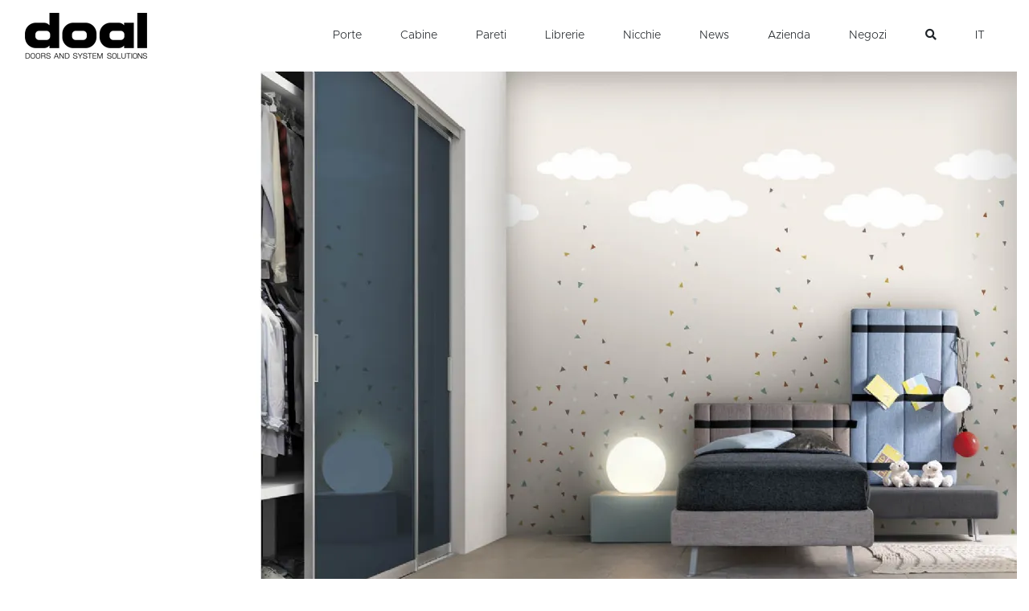

--- FILE ---
content_type: text/html; Charset=UTF-8
request_url: https://www.doal.it/anta-zeus-a-terra
body_size: 15172
content:
<!doctype html>
<html prefix="og: http://ogp.me/ns#" lang="it">
  <head>
    <meta charset="utf-8">
    <title>Anta Zeus a Terra</title>
    <script type="application/ld+json">
{
 "@context": "http://schema.org",
 "@type": "BreadcrumbList",
 "itemListElement":
 [
  {
   "@type": "ListItem",
   "position": 1,
   "item":
   {
    "@id": "https://www.doal.it/cabine-armadio",
    "name": "Cabine Armadio"
    }
  },
  {
   "@type": "ListItem",
  "position": 2,
  "item":
   {
     "@id": "https://www.doal.it/cabine-armadio/ante-scorrevoli",
     "name": "Ante Scorrevoli"
   }
  },
  {
   "@type": "ListItem",
  "position": 3,
  "item":
   {
     "@id": "https://www.doal.it/anta-zeus-a-terra",
     "name": "Zeus a Terra"
   }
  }
 ]
}
</script>
    <meta name="description" content="Zeus scorrevole a terra scarica il peso su una guida inferiore a pavimento e presenta un profilo squadrato e moderno.">
    <meta name="robots" content="index, follow">
    <meta name="viewport" content="width=device-width, initial-scale=1, shrink-to-fit=no">
    <link rel="canonical" href="https://www.doal.it/anta-zeus-a-terra">
    <meta property="og:title" content="Anta Zeus a Terra">
    <meta property="og:type" content="website">
    <meta property="og:url" content="https://www.doal.it/anta-zeus-a-terra">
    <meta property="og:image" content="https://www.doal.it/img/878/anta-zeus-a-terra_oit_1345.webp">
    <meta property="og:description" content="Zeus scorrevole a terra scarica il peso su una guida inferiore a pavimento e presenta un profilo squadrato e moderno.">
    <link rel="stylesheet" href="/@/js-css/css/bootstrap.min.css">
    <link rel="stylesheet" href="/@/js-css/css/all.min.css">
    <link rel="stylesheet" href="/@/js-css/css/swiper.min.css">
    <link rel="stylesheet" href="/@/js-css/css/lightbox.css">
    <link rel="stylesheet" href="/@/js-css/css/jarallax.css">
    <link rel="stylesheet" href="/878/css/style_m.css">
    <link rel="stylesheet" href="/878/css/style.css">
    <link rel="preload" href="/@/js-css/css/bootstrap.min.css" as="style">
    <link rel="preload" href="/@/js-css/css/all.min.css" as="style">
    <link rel="preload" href="/@/js-css/css/swiper.min.css" as="style">
    <link rel="preload" href="/@/js-css/css/lightbox.css" as="style">
    <link rel="preload" href="/@/js-css/css/jarallax.css" as="style">
    <link rel="preload" href="/878/css/style_m.css" as="style">
    <link rel="preload" href="/878/css/style.css" as="style">
    <style>.elemento-tag800 a{opacity: .4;}.elemento-tag800 .tag_attivo {opacity: 1!important; text-decoration: underline;}</style>

    <style>
      .selector-for-some-widget{box-sizing: content-box}
    </style>

    <!-- INIZIO FAVICON E APPICON -->
    <link rel="apple-touch-icon" sizes="57x57" href="/878/imgs/favicon/apple-icon-57x57.png">
    <link rel="apple-touch-icon" sizes="60x60" href="/878/imgs/favicon/apple-icon-60x60.png">
    <link rel="apple-touch-icon" sizes="72x72" href="/878/imgs/favicon/apple-icon-72x72.png">
    <link rel="apple-touch-icon" sizes="76x76" href="/878/imgs/favicon/apple-icon-76x76.png">
    <link rel="apple-touch-icon" sizes="114x114" href="/878/imgs/favicon/apple-icon-114x114.png">
    <link rel="apple-touch-icon" sizes="120x120" href="/878/imgs/favicon/apple-icon-120x120.png">
    <link rel="apple-touch-icon" sizes="144x144" href="/878/imgs/favicon/apple-icon-144x144.png">
    <link rel="apple-touch-icon" sizes="152x152" href="/878/imgs/favicon/apple-icon-152x152.png">
    <link rel="apple-touch-icon" sizes="180x180" href="/878/imgs/favicon/apple-icon-180x180.png">
    <link rel="icon" type="image/png" sizes="192x192"  href="/878/imgs/favicon/android-icon-192x192.png">
    <link rel="icon" type="image/png" sizes="32x32" href="/878/imgs/favicon/favicon-32x32.png">
    <link rel="icon" type="image/png" sizes="96x96" href="/878/imgs/favicon/favicon-96x96.png">
    <link rel="icon" type="image/png" sizes="16x16" href="/878/imgs/favicon/favicon-16x16.png">
    <link rel="manifest" href="/878/imgs/favicon/manifest.json">
    <meta name="msapplication-TileColor" content="#ffffff">
    <meta name="msapplication-TileImage" content="/878/imgs/favicon/ms-icon-144x144.png">
    <meta name="theme-color" content="#ffffff">
    <!-- FINE FAVICON E APPICON -->

    <!-- facebook -->
    <meta name="facebook-domain-verification" content="gfeg7ndeymhroq30pc0v0gcn2fqc86">

  <script src="/@/essentials/gtm-library.js"></script>
<script src="/@/essentials/essential.js"></script>
<script src="/@/essentials/facebookv1.js"></script>

<!-- script head -->
<script>
function okEssentialGTM() {
  const gAdsContainer = '##_gtm_container##',
        gAdsInitUrl = '##_gtm_init_config_url##',
        gAdsEveryPageContainer = '',
        gAdsTksPageContainer = '';

  if (gAdsContainer && gAdsInitUrl) {
//    gtmInit(gAdsInitUrl, gAdsContainer);
    gtmEveryPageContainer && gtmEveryPage(gAdsEveryPageContainer);
    gtmTksPageContainer && gtmThankTouPage(gAdsTksPageContainer);
  }
}

function okEssentialFb() {
  const fbPixelCode = '',
        fbPixelUrl = '';

  if (fbPixelCode && fbPixelUrl) {
    pixel(fbPixelCode, fbPixelUrl);
  }

}

function allowADV() {}

function allowConfort() {}

function allowAnal() {
  okEssentialGTM();
  okEssentialFb();
}

window.addEventListener('DOMContentLoaded', function () {
  const cookiePrelude = getCookie("CookieConsent"),
    ifAdv = cookiePrelude ? cookiePrelude.includes("adv") : true,
    ifConfort = cookiePrelude ? cookiePrelude.includes("confort") : true,
    ifAnal = cookiePrelude ? cookiePrelude.includes("performance") : true;

  !ifAdv && allowADV();
  !ifConfort && allowConfort();
  !ifAnal && allowAnal();

  // overlay on contact form submit
  holdOnOnSubmit();
})
</script>
<!-- fine script head -->
</head>
  <body id="back-top">

    <script src="/@/js-css/js/jquery-3-4-1.js"></script> 

 

    <div class="contutto">

      <div class="container-fluid hs-nav bg-black">
        <nav class="navbar navbar-expand-lg navbar-dark c-1400 py-3">
          <a class="navbar-brand p-0" href="/"><img class="img-fluid d-block mx-auto" src="/878/imgs/logo.png" width="152" height="57" alt="Doal S.r.l"></a>
          <button class="navbar-toggler" type="button" data-toggle="collapse" data-target="#navbarNavDropdown" aria-controls="navbarNavDropdown" aria-expanded="false" aria-label="Toggle navigation">
            <span class="navbar-toggler-icon"></span>
          </button>
          <div class="collapse navbar-collapse justify-content-end pt-4 pt-lg-0" id="navbarNavDropdown">
            <ul class="navbar-nav">
              
              <li class="nav-item dropdown drop1 megamenu bordo-sotto" onclick="void(0);">
  <a href="/porte" title="Porte Interne" class="nav-link dropdown-toggle" id="navbarDropdownMenuLink" aria-haspopup="true" aria-expanded="false">Porte</a>

  <div aria-labelledby="megamneu" class="dropdown-menu drop-1 border-0 p-0 m-0">
    <div class="container-fluid px-0">
      <div class="row w-100 bg-black justify-content-center c-1600 rounded-0 m-0 shadow-sm">
        <div class="col-lg-2 col-sm-4 col-12 pad-top-10 pad-bot-20 mega-mob">
          <ul class="list-unstyled">
            <li class="nav-item d-none d-sm-block">
              <a href="/porte/porte-scorrevoli" title="Porte Scorrevoli" class="pad-bot-10 nav-link nav-link1 text-center text-small pb-3 d-block px-0-mob">
                <img src="/878/imgs/menu/scorrevole.png" class="img-fluid d-block mx-auto mb-2 via-foto" alt="Porte Scorrevoli">
                Porte Scorrevoli
              </a>
            </li>

            <li class="nav-item border-bottom border-333 mb-3 d-block d-sm-none">
              <a href="/porte/porte-scorrevoli" title="Porte Scorrevoli" class="pad-bot-10 nav-link nav-link1 text-center text-small pb-2 d-block px-0-mob">
                <p class="min-img"><img src="/878/imgs/menu/scorrevole.png" class="img-fluid d-inline-block mx-auto mb-2 via-foto" alt="Porte Scorrevoli"></p>
                <p class="d-inline-block min-scrit">Porte Scorrevoli</p>
              </a>
            </li>

          </ul>
        </div>

        <div class="col-lg-2 col-sm-4 col-12 pad-top-10 pad-bot-20 mega-mob">
          <ul class="list-unstyled">
            <li class="nav-item d-none d-sm-block">
              <a href="/porte/porte-a-battente" title="Porte a Battente" class="pad-bot-10 nav-link nav-link1 text-center text-small pb-3 d-block px-0-mob">
                <img src="/878/imgs/menu/battente.png" class="img-fluid d-block mx-auto mb-2 via-foto" alt="Porte a Battente">
                Porte a Battente
              </a>
            </li>

            <li class="nav-item border-bottom border-333 mb-3 d-block d-sm-none">
              <a href="/porte/porte-a-battente" title="Porte a Battente" class="pad-bot-10 nav-link nav-link1 text-center text-small pb-2 d-block px-0-mob">
                <p class="min-img"><img src="/878/imgs/menu/battente.png" class="img-fluid d-inline-block mx-auto mb-2 via-foto" alt="Porte a Battente"></p>
                <p class="d-inline-block min-scrit">Porte a Battente</p>
              </a>
            </li>

          </ul>
        </div>

        <div class="col-lg-2 col-sm-4 col-12 pad-top-10 pad-bot-20 mega-mob">
          <ul class="list-unstyled">
            <li class="nav-item d-none d-sm-block">
              <a href="/porte/porte-a-bilico" title="Porte a Bilico" class="pad-bot-10 nav-link nav-link1 text-center text-small pb-3 d-block px-0-mob">
                <img src="/878/imgs/menu/bilico.png" class="img-fluid d-block mx-auto mb-2 via-foto" alt="Porte a Bilico">
                Porte a Bilico
              </a>
            </li>

            <li class="nav-item border-bottom border-333 mb-3 d-block d-sm-none">
              <a href="/porte/porte-a-bilico" title="Porte a Bilico" class="pad-bot-10 nav-link nav-link1 text-center text-small pb-2 d-block px-0-mob">
                <p class="min-img"><img src="/878/imgs/menu/bilico.png" class="img-fluid d-inline-block mx-auto mb-2 via-foto" alt="Porte a Bilico"></p>
                <p class="d-inline-block min-scrit">Porte a Bilico</p>
              </a>
            </li>

          </ul>
        </div>
<!--
        <div class="col-lg-2 col-sm-4 col-12 pad-top-10 pad-bot-20 mega-mob">
          <ul class="list-unstyled">
            <li class="nav-item d-none d-sm-block">
              <a href="/porte/porte-a-vento" title="Porte a Vento" class="pad-bot-10 nav-link nav-link1 text-center text-small pb-3 d-block px-0-mob">
                <img src="/878/imgs/menu/vento.png" class="img-fluid d-block mx-auto mb-2 via-foto" alt="Porte a Vento">
                Porte a Vento
              </a>
            </li>

            <li class="nav-item border-bottom border-333 mb-3 d-block d-sm-none">
              <a href="/porte/porte-a-vento" title="Porte a Vento" class="pad-bot-10 nav-link nav-link1 text-center text-small pb-2 d-block px-0-mob">
                <p class="min-img"><img src="/878/imgs/menu/vento.png" class="img-fluid d-inline-block mx-auto mb-2 via-foto" alt="Porte a Vento"></p>
                <p class="d-inline-block min-scrit">Porte a Vento</p>
              </a>
            </li>

          </ul>
        </div>
-->
        <div class="col-lg-2 col-sm-4 col-12 pad-top-10 pad-bot-20 mega-mob">
          <ul class="list-unstyled">
            <li class="nav-item d-none d-sm-block">
              <a href="/porte/porte-a-libro" title="Porte a Libro" class="pad-bot-10 nav-link nav-link1 text-center text-small pb-3 d-block px-0-mob">
                <img src="/878/imgs/menu/libro.png" class="img-fluid d-block mx-auto mb-2 via-foto" alt="Porte a Libro">
                Porte a Libro
              </a>
            </li>

            <li class="nav-item mb-3 d-block d-sm-none">
              <a href="/porte/porte-a-libro" title="Porte a Libro" class="pad-bot-10 nav-link nav-link1 text-center text-small pb-2 d-block px-0-mob">
                <p class="min-img"><img src="/878/imgs/menu/libro.png" class="img-fluid d-inline-block mx-auto mb-2 via-foto" alt="Porte a Libro"></p>
                <p class="d-inline-block min-scrit">Porte a Libro</p>
              </a>
            </li>

          </ul>
        </div>

      </div>
    </div>
  </div>

</li>
              
              <li class="nav-item dropdown bordo-sotto">
  <a href="/cabine-armadio" title="cabine armadio" class="nav-link dropdown-toggle" id="navbarDropdownMenuLink" aria-haspopup="true" aria-expanded="false">Cabine</a>
</li>

<!--
<li class="nav-item dropdown drop2 megamenu bordo-sotto" onclick="void(0);">
  <a href="/cabine-armadio" title="Cabine Armadio" class="nav-link dropdown-toggle" id="navbarDropdownMenuLink" aria-haspopup="true" aria-expanded="false">Cabine</a>

  <div aria-labelledby="megamneu" class="dropdown-menu drop-2 border-0 p-0 m-0">
    <div class="container-fluid px-0">
      <div class="row w-100 bg-black justify-content-center c-1600 rounded-0 m-0 shadow-sm">

        <div class="col-lg-2 col-sm-4 col-12 pad-top-10 pad-bot-20 mega-mob">
          <ul class="list-unstyled">
            <li class="nav-item d-none d-sm-block">
              <a href="/cabine-armadio/ante-scorrevoli" title="Ante Scorrvoli" class="pad-bot-10 nav-link nav-link1 text-center text-small pb-3 d-block px-0-mob">
                <img src="/878/imgs/menu/anta.png" class="img-fluid d-block mx-auto mb-2 via-foto" alt="Ante Scorrevoli">
                Ante Scorrevoli  
              </a>
            </li>

            <li class="nav-item border-bottom border-333 mb-3 d-block d-sm-none">
              <a href="/cabine-armadio/ante-scorrevoli" title="Ante Scorrvoli" class="pad-bot-10 nav-link nav-link1 text-center text-small pb-2 d-block px-0-mob">
                <p class="min-img"><img src="/878/imgs/menu/anta.png" class="img-fluid d-inline-block mx-auto mb-2 via-foto" alt="Ante Scorrevoli"></p>
                <p class="d-inline-block min-scrit">Ante Scorrevoli  </p>
              </a>
            </li>

          </ul>
        </div>

        <div class="col-lg-2 col-sm-4 col-12 pad-top-10 pad-bot-20 mega-mob">
          <ul class="list-unstyled">
            <li class="nav-item d-none d-sm-block">
              <a href="/nicchie/armadio" title="Nicchie Armadio" class="pad-bot-10 nav-link nav-link1 text-center text-small pb-3 d-block px-0-mob">
                <img src="/878/imgs/menu/nicchie_armadio.png" class="img-fluid d-block mx-auto mb-2 via-foto" alt="Nicchie Armadio">
                Nicchie Armadio
              </a>
            </li>

            <li class="nav-item border-bottom border-333 mb-3 d-block d-sm-none">
              <a href="/nicchie/armadio" title="Nicchie Armadio" class="pad-bot-10 nav-link nav-link1 text-center text-small pb-2 d-block px-0-mob">
                <p class="min-img"><img src="/878/imgs/menu/nicchie_armadio.png" class="img-fluid d-inline-block mx-auto mb-2 via-foto" alt="Nicchie Armadio"></p>
                <p class="d-inline-block min-scrit">Nicchie Armadio</p>
              </a>
            </li>

          </ul>
        </div>
        <div class="col-lg-2 col-sm-4 col-12 pad-top-10 pad-bot-20 mega-mob">
          <ul class="list-unstyled">
            <li class="nav-item d-none d-sm-block">
              <a href="/cabine-armadio/interno-cabina" title="Interno Cabina" class="pad-bot-10 nav-link nav-link1 text-center text-small pb-3 d-block px-0-mob">
                <img src="/878/imgs/menu/montanti.png" class="img-fluid d-block mx-auto mb-2 via-foto" alt="Montanti Cabina Armadio">
                Interno Cabina
              </a>
            </li>

            <li class="nav-item mb-3 d-block d-sm-none">
              <a href="/cabine-armadio/interno-cabina" title="Interno Cabina" class="pad-bot-10 nav-link nav-link1 text-center text-small pb-2 d-block px-0-mob">
                <p class="min-img"><img src="/878/imgs/menu/montanti.png" class="img-fluid d-inline-block mx-auto mb-2 via-foto" alt="Montanti Cabina Armadio"></p>
                <p class="d-inline-block min-scrit">Interno Cabina</p>
              </a>
            </li>

          </ul>
        </div>

      </div>
    </div>
  </div>

</li>

-->
              
              <li class="nav-item dropdown bordo-sotto">
  <a href="/cabine-armadio/pareti-divisorie" title="Pareti Divisorie" class="nav-link dropdown-toggle" id="navbarDropdownMenuLink" aria-haspopup="true" aria-expanded="false">Pareti</a>
</li>
              
              <li class="nav-item dropdown drop3 megamenu bordo-sotto" onclick="void(0);">
  <a href="/cabine-armadio/librerie" title="Librerie" class="nav-link dropdown-toggle" id="navbarDropdownMenuLink" aria-haspopup="true" aria-expanded="false">Librerie</a>

  <div aria-labelledby="megamneu" class="dropdown-menu drop-3 border-0 p-0 m-0">
    <div class="container-fluid px-0">
      <div class="row w-100 bg-black justify-content-center c-1600 rounded-0 m-0 shadow-sm">

        <div class="col-lg-2 col-sm-4 col-12 pad-top-10 pad-bot-20 mega-mob">
          <ul class="list-unstyled">
            <li class="nav-item d-none d-sm-block">
              <a href="/librerie/divisorie" title="librerie divisorie" class="pad-bot-10 nav-link nav-link1 text-center text-small pb-3 d-block px-0-mob">
                <img src="/878/tag_img/48.png" class="img-fluid d-block mx-auto mb-2 via-foto" alt="librerie divisorie">
                Librerie Divisorie
              </a>
            </li>

            <li class="nav-item border-bottom border-333 mb-3 d-block d-sm-none">
              <a href="/librerie/divisorie" title="Librerie Divisorie" class="pad-bot-10 nav-link nav-link1 text-center text-small pb-2 d-block px-0-mob">
                <p class="min-img"><img src="/878/tag_img/48.png" class="img-fluid d-inline-block mx-auto mb-2 via-foto" alt="Librerie Divisorie"></p>
                <p class="d-inline-block min-scrit">Librerie Divisorie</p>
              </a>
            </li>

          </ul>
        </div>

        <div class="col-lg-2 col-sm-4 col-12 pad-top-10 pad-bot-20 mega-mob">
          <ul class="list-unstyled">
            <li class="nav-item d-none d-sm-block">
              <a href="/librerie/a-muro" title="Librerie a muro" class="pad-bot-10 nav-link nav-link1 text-center text-small pb-3 d-block px-0-mob">
                <img src="/878/tag_img/51.png" class="img-fluid d-block mx-auto mb-2 via-foto" alt="Librerie a muro">
Librerie a muro
              </a>
            </li>

            <li class="nav-item border-bottom border-333 mb-3 d-block d-sm-none">
              <a href="/librerie/a-muro" title="Librerie a muro" class="pad-bot-10 nav-link nav-link1 text-center text-small pb-2 d-block px-0-mob">
                <p class="min-img"><img src="/878/tag_img/51.png" class="img-fluid d-inline-block mx-auto mb-2 via-foto" alt="Librerie a muro"></p>
                <p class="d-inline-block min-scrit">Librerie a muro</p>
              </a>
            </li>

          </ul>
        </div>

        <div class="col-lg-2 col-sm-4 col-12 pad-top-10 pad-bot-20 mega-mob">
          <ul class="list-unstyled">
            <li class="nav-item d-none d-sm-block">
              <a href="/librerie/a-soffitto" title="Librerie a soffitto" class="pad-bot-10 nav-link nav-link1 text-center text-small pb-3 d-block px-0-mob">
                <img src="/878/tag_img/54.png" class="img-fluid d-block mx-auto mb-2 via-foto" alt="librerie a soffitto">
Librerie a Soffitto
              </a>
            </li>

            <li class="nav-item mb-3 d-block d-sm-none">
              <a href="/librerie/a-soffitto" title="Librerie a Soffitto" class="pad-bot-10 nav-link nav-link1 text-center text-small pb-2 d-block px-0-mob">
                <p class="min-img"><img src="/878/tag_img/54.png" class="img-fluid d-inline-block mx-auto mb-2 via-foto" alt="Librerie a Soffitto"></p>
                <p class="d-inline-block min-scrit">Librerie a Soffitto</p>
              </a>
            </li>

          </ul>
        </div>

      </div>
    </div>
  </div>

</li>
              
              <li class="nav-item dropdown bordo-sotto">
  <a href="/cabine-armadio/nicchie" title="Nicchie" class="nav-link dropdown-toggle" id="navbarDropdownMenuLink" aria-haspopup="true" aria-expanded="false">Nicchie</a>
</li>
              
              <li class="nav-item dropdown bordo-sotto">
  <a href="#" title="News" class="nav-link dropdown-toggle" id="navbarDropdownMenuLink" aria-haspopup="true" aria-expanded="false">News</a>
  <div class="dropdown-menu azienda-menu top-80 no-bord" aria-labelledby="navbarDropdownMenuLink">
    <a class="dropdown-item nav-link1 pl-30 py-2" href="/azienda/fiere-e-eventi" title="Fiere Eventi">Fiere & Eventi</a>
    <a class="dropdown-item nav-link1 pl-30 py-2" href="/azienda/pubblicita" title="Pubblicità">Pubblicità</a>
    <a class="dropdown-item nav-link1 pl-30 py-2" href="/azienda/video" title="Video">Video</a>
  </div>
</li>
              
              <li class="nav-item dropdown bordo-sotto">
  <a href="/azienda" title="Azienda" class="nav-link dropdown-toggle" id="navbarDropdownMenuLink" aria-haspopup="true" aria-expanded="false">Azienda</a>
  <div class="dropdown-menu azienda-menu top-80 no-bord" aria-labelledby="navbarDropdownMenuLink">
    <a class="dropdown-item nav-link1 pl-30 py-2" href="/contatti" title="Contattaci">Contattaci</a>
    <a class="dropdown-item nav-link1 pl-30 py-2" href="/finiture" title="Finiture">Finiture</a>
    <a class="dropdown-item nav-link1 pl-30 py-2" href="/maniglie" title="Maniglie per Porte">Maniglie</a> 
    <a class="dropdown-item nav-link1 pl-30 py-2" href="/cataloghi" title="Cataloghi">Cataloghi</a>
  </div>
</li>
              
              <li class="nav-item dropdown bordo-sotto">
  <a href="/negozi-di-porte-per-interni" title="Negozi di Porte" class="nav-link dropdown-toggle">Negozi</a>
</li>
              
              <li class="nav-item dropdown d-block d-lg-none bordo-sotto">
  <a href="/#ricerca" title="" class="nav-link dropdown-toggle" id="navbarDropdownMenuLink" aria-haspopup="true" aria-expanded="false"><i class="fas fa-search pr-2"></i> Cerca</a>
</li>
<li class="nav-item dropdown d-none d-lg-block">
  <a href="/#ricerca" title="" class="nav-link dropdown-toggle" id="navbarDropdownMenuLink" aria-haspopup="true" aria-expanded="false"><i class="fas fa-search"></i></a>
</li>
<li class="nav-item dropdown bordo-sotto">
  <a href="#" title="Italiano" class="nav-link dropdown-toggle" id="navbarDropdownMenuLinkLang" aria-haspopup="true" aria-expanded="false">IT</a>
  <div class="dropdown-menu azienda-menu top-80 no-bord" aria-labelledby="navbarDropdownMenuLinkLang">
    <a class="dropdown-item nav-link1 pl-30 py-2" href="https://www.doal.com" title="English" target="_blank">EN</a>
    <a class="dropdown-item nav-link1 pl-30 py-2" href="https://www.doal.fr" title="Francaise" target="_blank">FR</a>
  </div>
</li>
            </ul>
          </div>
        </nav>
      </div>
      <div class="container-fluid pad-nav"></div>



<div class="container-fluid">
  <div class="row">
    <div class="container c-1600 mb-5 modulo_paragrafo_pagina_centro_slider" style="order: 1;">
  <div class="row">

    <div class="col-12 px-0">
      <div class="swiper-container centro-slider">
        <div class="swiper-wrapper">
          <div class="swiper-slide">
  <a href="/img/878/anta-zeus-a-terra_oit_1345.webp" data-fslightbox="slider">
    <figure>
      <img  itemprop="image" class="img-fluid d-block mx-auto" src="/img/878/anta-zeus-a-terra_c1it_1345.webp" alt="anta in vetro lucido colorata"     width="1250" height="703"  loading="lazy" /><link rel="preload" as="image" href="/img/878/anta-zeus-a-terra_c1it_1345.webp" />
    </figure>
  </a>
</div>
        </div>
      </div>
      <div class="swiper-pagination pag-centro-slider"></div>
    </div>
    <div class="col-12 h1-bread mt-3">
      <h1>Anta Zeus a Terra</h1>
      <div class="row align-items-center mb-4">
        <div class="col-2">
          <a id="precedente"></a>
        </div>
        <div class="col-8">
          <p class="mb-0"><a href="https://www.doal.it#[link_home]#" title="doal2020">Home</a> - <span ><a href="https://www.doal.it/cabine-armadio"  title="Cabine Armadio">Cabine Armadio</a> - <span  ><a href="https://www.doal.it/cabine-armadio/ante-scorrevoli"  title="Ante Scorrevoli">Ante Scorrevoli</a> <span class="figlio1" > - <a href="https://www.doal.it/anta-zeus-a-terra"  title="Zeus a Terra">Zeus a Terra</a></span></span></span></p>
        </div>
        <div class="col-2">
          <a id="successivo"></a>
        </div>
      </div>
      <div class="col-12 descrizione-prodotto">
        <p>Tutti gli elementi che compongono le cabine armadio Doal sono studiati nei minimi particolari per coordinarsi al meglio tra loro e offrire uno stile moderno e minimale.</p>
      </div>

    </div>
  </div>
</div>  <div class="col-12 px-0 py-5 modulo_paragrafo_pagina_destra" style="order: 3;">
  <div class="container c-1600">
    <div class="row bg-semidark align-items-center">
      <div class="col-lg-5 col-md-6 order-1 order-md-2 mb-3 mb-md-0 px-0">
        <div class="swiper-slide">
  <a href="/img/878/anta-zeus-a-terra_oit_1357.webp" data-fslightbox="slider" title="giunto montante cabina armadio">
    <figure>
      <img  itemprop="image" class="img-fluid d-block mx-auto" src="/img/878/anta-zeus-a-terra_nit_1357.webp" alt="giunto montante cabina armadio"     width="521" height="694"  loading="lazy" /><link rel="preload" as="image" href="/img/878/anta-zeus-a-terra_nit_1357.webp" />
    </figure>
  </a>
</div>
      </div>
      <div class="col-lg-7 col-md-6 order-2 paragrafo-prodotto order-md-1 py-5 py-0">
        <h2>Giunto montante cabina</h2>
        <p>Come si vede nell&rsquo;immagine, anche le staffe di sostegno dei ripiani e le barre appendiabiti sono fornite in tinta con la finitura scelta per i montanti della cabina armadio Simply. Questi, a loro volta, sono coordinati con i profili in alluminio delle ante scorrevoli a chiusura della cabina, garantendo il perfetto abbinamento tra tutti gli elementi.</p>
      </div>
    </div>
  </div>
</div>
    <div class="col-12" style="order: 2;">
      <div class="container c-1600">
        <div class="row justify-content-center">
          <ul class="nav navbar-nav navbar-right_tag800"> </ul>
          <div class="col-lg-6 col-md-5 px-lg-5 dopotag text-center mt-5 mt-md-0">
            <div class="col-12 mb-5 pulsante-richiedi">
              <a href="#form">Richiedi Informazioni</a>
            </div>
            <a href="/finiture" title="Scopri le Finiture Doal"><img src="/878/imgs/finiture.png" class="img-fluid d-block mx-auto" alt="Le Finiture Doal"></a>
          </div>
        </div>
      </div>
    </div>
    <div class="col-12 order-4">
      <div class="container c-1600">
        <div class="row align-items-center">
          <div class="col-md-5 px-5 divvamelo" style="order: 5;">
            <a href="/cataloghi" title="Cataloghi Doal"><img src="/878/imgs_popups/cataloghi.webp" class="img-fluid d-block mx-auto"></a>           
          </div>
          <div class="col-md-7 formm">
            <a class="ancor-form" id="form"></a>
            <div class="col-md-12 info px-0">
              <h3 id="tit-form-c">Richiedi il Miglior Prezzo</h3>
            </div>
            
<form method="post" action="#contatti" name="contactform" id="contactform" enctype="multipart/form-data">
  <div class="row">
    <div class="form-group col-md-12 no-prod formm">
      <div class="row">
        <div class="form-group mb-3 col-md-6">
          <input type="text" class="form-control" value="" id="name_utente" name="name_utente" placeholder="Nome *" required>
        </div>
        <div class="form-group mb-3 col-md-6">
          <input type="text" class="form-control" value="" id="cognome_utente" name="cognome_utente" placeholder="Cognome *" required>
        </div>
        <div class="form-group mb-3 col-md-6">
          <input type="email" class="form-control" value="" id="email_utente" name="email_utente" placeholder="E-Mail *" required>
        </div>
        <div class="form-group mb-3 col-md-6">
          <input type="tel" class="form-control" value="" id="telefono_utente" name="telefono_utente" placeholder="Telefono *" required>
        </div>
        <div class="form-group marg-bot-10 col-md-6"> <select  name='codice_provincia'   id='codice_provincia' class="form-control" required> <option value=''>Provincia *</option><option value='1893'>Agrigento</option><option value='1894'>Alessandria</option><option value='1895'>Ancona</option><option value='1896'>Aosta</option><option value='1899'>Arezzo</option><option value='1897'>Ascoli Piceno</option><option value='1900'>Asti</option><option value='1901'>Avellino</option><option value='1902'>Bari</option><option value='1910'>Barletta-Andria-Trani</option><option value='1905'>Belluno</option><option value='1906'>Benevento</option><option value='1903'>Bergamo</option><option value='1904'>Biella</option><option value='1907'>Bologna</option><option value='1911'>Bolzano</option><option value='1909'>Brescia</option><option value='1908'>Brindisi</option><option value='1912'>Cagliari</option><option value='1917'>Caltanissetta</option><option value='1913'>Campobasso</option><option value='1916'>Carbonia-Iglesias</option><option value='1914'>Caserta</option><option value='1922'>Catania</option><option value='1923'>Catanzaro</option><option value='1915'>Chieti</option><option value='1919'>Como</option><option value='1921'>Cosenza</option><option value='1920'>Cremona</option><option value='1936'>Crotone</option><option value='1918'>Cuneo</option><option value='1924'>Enna</option><option value='1929'>Fermo</option><option value='1926'>Ferrara</option><option value='1928'>Firenze</option><option value='1927'>Foggia</option><option value='1925'>Forlì-Cesena</option><option value='1930'>Frosinone</option><option value='1931'>Genova</option><option value='1932'>Gorizia</option><option value='1933'>Grosseto</option><option value='1934'>Imperia</option><option value='1935'>Isernia</option><option value='1898'>L'Aquila</option><option value='1981'>La Spezia</option><option value='1941'>Latina</option><option value='1938'>Lecce</option><option value='1937'>Lecco</option><option value='1939'>Livorno</option><option value='1940'>Lodi</option><option value='1942'>Lucca</option><option value='1944'>Macerata</option><option value='1947'>Mantova</option><option value='1949'>Massa-Carrara</option><option value='1950'>Matera</option><option value='2000'>Medio Campidano</option><option value='1945'>Messina</option><option value='1946'>Milano</option><option value='1948'>Modena</option><option value='1943'>Monza e Brianza</option><option value='1951'>Napoli</option><option value='1952'>Novara</option><option value='1953'>Nuoro</option><option value='1954'>Ogliastra</option><option value='1956'>Olbia-Tempio</option><option value='1955'>Oristano</option><option value='1959'>Padova</option><option value='1957'>Palermo</option><option value='1965'>Parma</option><option value='1968'>Pavia</option><option value='1961'>Perugia</option><option value='1967'>Pesaro e Urbino</option><option value='1960'>Pescara</option><option value='1958'>Piacenza</option><option value='1962'>Pisa</option><option value='1966'>Pistoia</option><option value='1963'>Pordenone</option><option value='1969'>Potenza</option><option value='1964'>Prato</option><option value='1973'>Ragusa</option><option value='1970'>Ravenna</option><option value='1971'>Reggio Calabria</option><option value='1972'>Reggio Emilia</option><option value='1974'>Rieti</option><option value='1976'>Rimini</option><option value='1975'>Roma</option><option value='1977'>Rovigo</option><option value='1978'>Salerno</option><option value='1983'>Sassari</option><option value='1984'>Savona</option><option value='1979'>Siena</option><option value='1982'>Siracusa</option><option value='1980'>Sondrio</option><option value='1985'>Taranto</option><option value='1986'>Teramo</option><option value='1990'>Terni</option><option value='1988'>Torino</option><option value='1989'>Trapani</option><option value='1987'>Trento</option><option value='1992'>Treviso</option><option value='1991'>Trieste</option><option value='1993'>Udine</option><option value='1994'>Varese</option><option value='1997'>Venezia</option><option value='1995'>Verbano-Cusio-Ossola</option><option value='1996'>Vercelli</option><option value='1999'>Verona</option><option value='2002'>Vibo Valentia</option><option value='1998'>Vicenza</option><option value='2001'>Viterbo</option></select> </div>        
        <div class="form-group mb-3 col-md-6">
          <input type="text" class="form-control" value="" id="city_utente" name="city_utente" placeholder="Città" required>
        </div>
        <div class="form-group mb-3 col-12">
          <textarea rows="4" class="form-control" id="message_utente" name="message" placeholder="Messaggio" required></textarea>
        </div>  
        <div class="form-group col-12">
          <div class="form-check mb-3 text-left">
            <input class="form-check-input" type="checkbox" name="checkbox" id="checkbox" required>
            <label class="form-check-label smallTerms d-inline" for="gridCheck">Dichiaro di aver preso visione dell’Informativa  <a href="/azienda/privacy#privacyform" title="Privacy Policy" target="_blank">privacy</a></label>
          </div>
        </div> 
        <div class="row">
          <div class="form-group mb-3 col-12">      
            <p class="d-none mb-0 text-danger" id="message-error">* Compila tutti i campi sono obbligatori</p>
          </div>
        </div>
        <div class="form-group col-12 simarg text-center">
          <input type="hidden" name="richiedi_informazioni" value="richiedi_informazioni">
          <button value="Richiedi Informazioni" class="g-recaptcha btn btn-primary bottone-invia btnHome" id="submitBtn" type="button"><span class="txtInfoHome">Invia</span></button>
        </div>
        <input type='hidden' name = 'nome_prodotto' value="Anta Zeus a Terra"><input type='hidden' name = 'link_prodotto' value='/anta-zeus-a-terra'><input type='hidden' name = 'ritorno' value='/anta-zeus-a-terra'>
      </div>
    </div>
  </div>   
</form>

<script>
  document.getElementById('submitBtn').addEventListener('click', function () {
    // Controlla i campi del form
    const nome = document.getElementById('name_utente');
    const cognome = document.getElementById('cognome_utente');
    const email = document.getElementById('email_utente');
    const tel = document.getElementById('telefono_utente');
    const city = document.getElementById('city_utente');
    const message = document.getElementById('message_utente');
    const checkboxa = document.getElementById('checkbox');

    let passato = 0;
    if (nome.value.length) { passato += 1; }
    if (cognome.value.length) { passato += 1; }
    if (email.value.length && isValidEmail(email.value)) { passato += 1; }
    if (tel.value.length) { passato += 1; }
    if (city.value.length) { passato += 1; }
    if (message.value.length) { passato += 1; }
    if (checkboxa.checked) { passato += 1; }

    // Se tutti i campi sono validi, procedi
    if (passato >= 7) {
      // Controlla se il reCAPTCHA è già stato caricato
      if (!document.getElementById('recaptchaScript')) {
        console.log('recaptchaScript non caricato, lo carico');
        const script = document.createElement('script');
        script.id = 'recaptchaScript';
        script.src = 'https://www.google.com/recaptcha/api.js?render=6Lfz3MYqAAAAAK4h88M9q5s92jSB-RRACL7Qiu9L';
        script.onload = function () {
          // Aggiungi la classe 'submitting' solo dopo che il reCAPTCHA è pronto
          executeRecaptcha();
        };
        document.head.appendChild(script);
      } else {
        console.log('recaptchaScript già caricato');
        executeRecaptcha();
      }
    } else {
      // Mostra messaggio di errore se i campi non sono validi
      console.log('passato <> 7');
      const form = document.getElementById('contactform');
      const messageError = document.getElementById('message-error');
      messageError.classList.remove('d-none');
    }
  });

  function isValidEmail(email) {
    const re = /^[^\s@*]+@[^\s@*]+\.[^\s@*]+$/;
    return re.test(email);
  }

  function executeRecaptcha() {
    const form = document.getElementById('contactform');

    grecaptcha.ready(function () {
      grecaptcha.execute('6Lfz3MYqAAAAAK4h88M9q5s92jSB-RRACL7Qiu9L', { action: 'submit' }).then(function (token) {
        let recaptchaInput = document.getElementById('g-recaptcha-response');

        if (!recaptchaInput) {
          recaptchaInput = document.createElement('input');
          recaptchaInput.type = 'hidden';
          recaptchaInput.name = 'g-recaptcha-response';
          recaptchaInput.id = 'g-recaptcha-response';
          form.appendChild(recaptchaInput);
        }

        recaptchaInput.value = token;

        // Aggiungi la classe 'submitting' prima di inviare il form
        form.classList.add('submitting');
        form.submit();
      });
    });
  }

  function holdOnOnSubmit(formId = "contactform") {
    const form = document.getElementById(formId);
    if (form) {
      styleInject(`
        #${formId}.submitting { position: relative !important; }
        #${formId}.submitting::before {
          content: "";
          position: absolute;
          display: block;
          width: 106%;
          height: 106%;
          top: 0;
          background: rgba(255, 255, 255, .5);
          z-index: 9999;
          transform: translate(-3%, -3%);
          border-radius: 8px;
        }
        #${formId}.submitting::after {
          content: "";
          position: absolute;
          display: block;
          width: 16px;
          height: 16px;
          top: 50%;
          left: 50%;
          transform: translate(-50%, -50%);
          border-radius: 50%;
          background: rgb(47, 79, 79);
          animation: shadowExpandX 2s linear infinite alternate;
        }
        @keyframes shadowExpandX {
          0% { box-shadow: 0 0, 0 0; color: rgba(47, 79, 79, 0.2); }
          100% { box-shadow: -24px 0, 24px 0; color: rgba(47, 79, 79, 0.8); }
        }
      `);
    }
  }

  function styleInject(cssText) {
    const head = document.head || document.getElementsByTagName('head')[0];
    const style = document.createElement('style');
    style.type = 'text/css';
    style.appendChild(document.createTextNode(cssText));
    head.appendChild(style);
  }

</script>
          </div>
        </div>
      </div>
    </div>
  </div>
</div>

<div class="container-fluid bg-black">
  <div class="row">

    <div class="col-12 mb-4 pt-5 text-center testo-sezione-dark">
      <h3>Prodotti Simili</h3>
    </div>

    <div class="container c-correlati">
      <div class="row">

        

      </div>
    </div>

  </div>
</div>

<script>
  $(document).ready(function(){
    $('.w-100').removeClass('bg-black');
    $('.w-100').addClass('bg-white');
    var largVideo = $('.sistemaVideo').width();
    var altVideo = (largVideo*9)/16;
    var video = '<iframe class="sistemaHeight" width="100%" height="'+altVideo+'" src="https://www.youtube.com/embed/?rel=0&autoplay=1&muted=1&loop=1&playlist=" frameborder="0" allowfullscreen autoplay muted></iframe>';
    $('#videoParagrafo').after(video);
    var conTutto = '<div class="container-fluid px-0"><div class="row align-items-center justify-content-center"></div></div>';
    $('.dopotag').wrapAll(conTutto);
    $('.dopotag').removeClass('col-xl-4');
    var precedente = '<a href="/anta-like-sospesa" title="Like Sospesa" rel="prev"><img src="/@/arrow-svg/left.svg" class="img-fluid d-block mr-auto prec-suc" alt="Precedente" /></a>';
    var successivo = '<a href="/anta-tao-sospesa" title="Tao Sospesa" rel="next"><img src="/@/arrow-svg/right.svg" class="img-fluid d-block ml-auto prec-suc prec-suc1" alt="Successivo" /></a>';
    $('#precedente').after(precedente);
    $('#successivo').after(successivo);
  });
</script>

<footer class="py-5 px-foot bg-col-mid-black">
  <div class="container-fluid">
    <div class="row justify-content-center">
      
      <div class="col-lg-2 col-md-4 mb-3 mb-md-0">
        <p>
          <a href="/porte/porte-scorrevoli" title="Porte Scorrevoli"><b>Porte Scorrevoli</b></a>
<a href="/porte-scorrevoli/a-scomparsa" title="Porte Scorrevoli a scomparsa">A scomparsa</a>
<a href="/porte-scorrevoli/esterno-muro-invisibili" title="Porte Scorrevoli esterno muro invisibili">Esterno muro</a>
<a href="/porte-scorrevoli/sospese" title="Porte Scorrevoli sospese">Sospese</a>
<a href="/porte-scorrevoli/a-terra" title="Porte Scorrevoli a terra">A terra</a>
        </p>
      </div>
      <div class="col-lg-2 col-md-4 mb-3 mb-md-0">
        <p>
          <a href="/porte/porte-a-battente" title="Porte a Battente"><b>Porte a Battente</b></a>
<a href="/porte/porte-a-libro" title="Porte a Libro"><b>Porte a libro</b></a>
<a href="/porte/porte-a-bilico" title="Porte a Bilico"><b>Porte a bilico</b></a>
<a href="/cabine-armadio/pareti-divisorie" title="Pareti Divisorie"><b>Pareti Divisorie</b></a>
        </p>
      </div>
      <div class="col-lg-2 col-md-4 mb-3 mb-md-0">
        <p>
          <a href="/cabine-armadio" title="Cabine Armadio"><b>Cabine Armadio</b></a>
<a href="/cabine-armadio/interno-cabina" title="Interno Cabina">Interno Cabina</a>
<a href="/cabine-armadio/ante-scorrevoli" title="Ante Scorrevoli">Ante scorrevoli</a>
<a href="/cabine-armadio/librerie" title="Librerie"><b>Librerie</b></a>
<a href="/cabine-armadio/nicchie" title="Nicchie"><b>Nicchie</b></a>
        </p>
      </div>
      <div class="col-lg-2 col-md-4 mb-3 mb-md-0">
          <p class="mb-0">
<a href="/azienda" title="Azienda"><b>Azienda</b></a>
<a href="/contatti" title="Contattaci">Contatti</a>
<a href="/finiture" title="Finiture">Finiture</a>
<a href="/maniglie" title="Maniglie per Porte">Maniglie</a>
<a href="/cataloghi" title="Cataloghi">Cataloghi</a>
<a href="/negozi-di-porte-per-interni" title="Negozi di Porte">Negozi di Porte</a>
</p>
      </div>
      <div class="col-lg-2 col-md-4 mb-3 mb-md-0">
        <p>
          <b>Doal S.r.l</b><br>
          P.Iva 03724580265<br>SDI A4707H7<br>
          Tel 0438890024<br>
          Via Montegrappa 90/B<br>
          31010 - Moriago (Treviso)<br>
          <!--<a class="d-inline-block"  href="https://www.doal.it/bando-manifattura"><img src="/878/imgs/bandi.webp" class="img-fluid d-block mx-auto" width="250" height="99" alt="Bandi" /></a>-->
        </p>
          <div class="bannerCookie"></div>
      </div>
      
    </div>
  </div>
</footer>

</div>

<a href="#back-top" class="go-top" id="myBtn"><i class="fa fa-angle-up" aria-hidden="true"></i></a>
<script>
  window.onscroll = function() {scrollFunction()};
  function scrollFunction() {
    if (document.body.scrollTop > 200 || document.documentElement.scrollTop > 200) {
      document.getElementById("myBtn").style.display = "block";
    }else{
      document.getElementById("myBtn").style.display = "none";
    }
  };
</script>


<script src="/@/js-css/js/bootstrap.min.js"></script>
<script src="/@/js-css/js/swiper.min.js"></script>
<script src="/@/js-css/js/hide-show-menu.js"></script>
<script src="/@/js-css/js/lightbox.min.js"></script>
<script src="/@/js-css/js/jarallax.min.js"></script>
<script src="/@/js-css/js/jarallax-video.min.js"></script>

<script src="/@/js-css/js/b5/fslightbox.js" async defer></script>


<script>
document.addEventListener("DOMContentLoaded", function () {
  // Seleziona tutti gli elementi con la classe 'navbar-right_tag800'
  const elements = document.querySelectorAll(".navbar-right_tag800");

  // Itera su ogni elemento per verificare se è vuoto
  elements.forEach(function (element) {
    if (element.innerHTML.trim() === "") {
      // Rimuovi il div se è vuoto
      element.remove();
    }
  });
});
</script>

<script>
  $(window).on('resize',function(){
    var largVideo = $('.sistemaVideo').width();
    var altVideo = (largVideo*9)/16;
    $('.sistemaHeight').css('height',altVideo);
  });
</script>
<script>
  var swiper = new Swiper('.centro-slider', {
    effect: 'fade',
    speed: 850,
    loop: true,
    pagination: {
      el: '.pag-centro-slider',
      clickable: true,
    },
    autoplay:{
      delay: 5000,
      disableOnInteraction: false,
    },
  });
</script>
<script>
  $(document).ready(function(){
    $('.hs-nav').removeClass('bg-black');
    $('.hs-nav').addClass('bg-withe');
    $('.navbar').removeClass('navbar-dark');
    $('.navbar').addClass('navbar-light');
    $('.navbar-brand img').attr("src","/878/imgs/logo_p.png");
    $('.azienda-menu').removeClass('azienda-menu');
  });
</script>


<script>
  $(document).ready(function(){
    var correggimi = $('.correggiVid').innerWidth();
    var oraCorretto = (correggimi*9)/16;
    $('.correggiVid').attr('height',oraCorretto);
  });
  $(window).on('resize',function(){
    var correggimi = $('.correggiVid').innerWidth();
    var oraCorretto = (correggimi*9)/16;
    $('.correggiVid').attr('height',oraCorretto);
  });
</script>

<!-- Script per scrolldown morbido-->
<script type="text/javascript">
$(document).on('click', 'a[href^="#"]', function (event) {
    event.preventDefault();
    $('html, body').animate({
        scrollTop: $($.attr(this, 'href')).offset().top
    }, 500);
});
</script>
<!-- Fine script -->

<script>
  $('body').on('mouseenter mouseleave','.drop1',function(e){
    var _d=$(e.target).closest('.drop1');
    setTimeout(function(){
      if (e.type === 'mouseenter'){  
        _d.addClass('op1');
        $(".drop-1").addClass("op1 show");
      }
    },150);
    setTimeout(function(){
      _d.toggleClass('op1', _d.is(':hover'));
      $(".drop-1").toggleClass('op1', _d.is(':hover'));
      $('[data-toggle="dropdown"]', _d).attr('aria-expanded',_d.is(':hover'));
    },300);
    setTimeout(function(){
      $(".drop-1").toggleClass('show', _d.is(':hover'));
    },400);
  });
  $('body').on('mouseenter mouseleave','.drop2',function(e){
    var _d=$(e.target).closest('.drop2');
    setTimeout(function(){
      if (e.type === 'mouseenter'){  
        _d.addClass('op1');
        $(".drop-2").addClass("op1 show");
      }
    },150);
    setTimeout(function(){
      _d.toggleClass('op1', _d.is(':hover'));
      $(".drop-2").toggleClass('op1', _d.is(':hover'));
      $('[data-toggle="dropdown"]', _d).attr('aria-expanded',_d.is(':hover'));
    },300);
    setTimeout(function(){
      $(".drop-2").toggleClass('show', _d.is(':hover'));
    },400);
  });
  $('body').on('mouseenter mouseleave','.drop3',function(e){
    var _d=$(e.target).closest('.drop3');
    setTimeout(function(){
      if (e.type === 'mouseenter'){  
        _d.addClass('op1');
        $(".drop-3").addClass("op1 show");
      }
    },150);
    setTimeout(function(){
      _d.toggleClass('op1', _d.is(':hover'));
      $(".drop-3").toggleClass('op1', _d.is(':hover'));
      $('[data-toggle="dropdown"]', _d).attr('aria-expanded',_d.is(':hover'));
    },300);
    setTimeout(function(){
      $(".drop-3").toggleClass('show', _d.is(':hover'));
    },400);
  });
</script>
<script>
  var isAndroid = / Android/i.test(navigator.userAgent.toLowerCase());
  if (isAndroid){
    ;(function(e,t,n,r){e.fn.doubleTapToGo=function(r){if(!("ontouchstart"in t)&&!navigator.msMaxTouchPoints&&!navigator.userAgent.toLowerCase().match(/windows phone os 7/i))return false;this.each(function(){var t=false;e(this).on("click",function(n){var r=e(this);if(r[0]!=t[0]){n.preventDefault();t=r}});e(n).on("click touchstart MSPointerDown",function(n){var r=true,i=e(n.target).parents();for(var s=0;s<i.length;s++)if(i[s]==t[0])r=false;if(r)t=false})});return this}})(jQuery,window,document);
    $( '.hs-nav .dropdown:has(div)' ).doubleTapToGo();
  }
</script>

<!-- tag_ricerca -->


<!--BANNER COOKIE-->
<!--<div class="bannerCookie"></div>-->
<script>var linguaSito = "it";</script>
<script src="/core/api/cookie/getCookie.min.js"></script>
<script src="/core/api/cookie/cookie.min.js"></script>


<script>
  window.dataLayer = window.dataLayer || [];
  function gtag(){dataLayer.push(arguments);}
  gtag('consent', 'default', {
    'ad_storage': 'denied',
    'ad_user_data': 'denied',
    'ad_personalization': 'denied',
    'analytics_storage': 'denied',
    'wait_for_update': 500  
  });
</script>

<!-- Google Tag Manager -->
<script>(function(w,d,s,l,i){w[l]=w[l]||[];w[l].push({'gtm.start':
new Date().getTime(),event:'gtm.js'});var f=d.getElementsByTagName(s)[0],
j=d.createElement(s),dl=l!='dataLayer'?'&l='+l:'';j.async=true;j.src=
'https://www.googletagmanager.com/gtm.js?id='+i+dl;f.parentNode.insertBefore(j,f);
})(window,document,'script','dataLayer','GTM-MQKQ4994');</script>
<!-- End Google Tag Manager -->


<!-- Google Tag Manager (noscript) -->
<noscript><iframe src="https://www.googletagmanager.com/ns.html?id=GTM-MQKQ4994"
height="0" width="0" style="display:none;visibility:hidden"></iframe></noscript>
<!-- End Google Tag Manager (noscript) -->

<script>
  var CookieConsent = getCookie("CookieConsent");
  if( CookieConsent ){
    var seAdv = CookieConsent.includes("adv");
    var seConfort = CookieConsent.includes("confort");
    var seAnal = CookieConsent.includes("performance");
  }else{
    var seAdv = true;
    var seConfort = true;
    var seAnal = true;
  }
  if( seAdv ){
    //NON VANNO ATTIVATI I COOKIE PUBBLICITARI
  }else{
    //VANNO ATTIVATI I COOKIE PUBBLICITARI
    siADV();
  }
  if( seConfort ){
    //NON VANNO ATTIVATI I COOKIE CONFORT
  }else{
    //VANNO ATTIVATI I COOKIE CONFORT
    siPerformance();
  }
  if( seAnal ){
    //NON VANNO ATTIVATI I COOKIE ANALITICI
  }else{
    //VANNO ATTIVATI I COOKIE ANALITICI
    siAnal();
  }
  function siPerformance(){

  };
  function siAnal(){

    gtag('consent', 'update', {
      'analytics_storage': 'granted'
    });      

  };
  function siADV(){
    
    // AGGIUNTA V2 GOOGLE
      gtag('consent', 'update', {
        'ad_user_data': 'granted',
        'ad_personalization': 'granted',
        'ad_storage': 'granted',
        'analytics_storage': 'granted'
      });   
	// AGGIUNTA V2 GOOGLE
    
    /* Inizio Pixel Face */
    !function(f,b,e,v,n,t,s)
    {if(f.fbq)return;n=f.fbq=function(){n.callMethod?
      n.callMethod.apply(n,arguments):n.queue.push(arguments)};
     if(!f._fbq)f._fbq=n;n.push=n;n.loaded=!0;n.version='2.0';
     n.queue=[];t=b.createElement(e);t.async=!0;
     t.src=v;s=b.getElementsByTagName(e)[0];
     s.parentNode.insertBefore(t,s)}(window, document,'script',
                                     'https://connect.facebook.net/en_US/fbevents.js');
    fbq('init', '1849369651784761');
    fbq('track', 'PageView');
    var noScriptDFP = '<noscript><img height="1" width="1" style="display:none" src="https://www.facebook.com/tr?id=1849369651784761&ev=PageView&noscript=1"/></noscript>';
    var newDiv = document.createElement('div');
    newDiv.innerHTML = noScriptDFP;
    document.body.appendChild(newDiv);
    /* Fine Pixel Face */

  };
</script>
<!--FINE BANNER COOKIE--> 
    
<script>
function getCookie(e) { for (var o = document.cookie.split(";"), t = 0; t < o.length; t++) { var n = o[t].split("="); if (e == n[0].trim()) return decodeURIComponent(n[1]) } return null };
// Set a Cookie
function setCookie(cName, cValue, expDays) {
  let date = new Date();
  date.setTime(date.getTime() + (expDays * 24 * 60 * 60 * 1000));
  const expires = "expires=" + date.toUTCString();
  document.cookie = cName + "=" + cValue + "; " + expires + "; path=/";
}

async function fetchHttp(url = "", method) {
  const response = await fetch(url, { method: method });
  return response;
}


let iputente = getCookie("iputente")

if (!iputente) {
  fetchHttp("https://www.outletarredamento.it/api/adv_ip.asp?token=250574", "GET").then((response) => response.text())
    .then((text) => {
      iputente = text;
      setCookie('iputente', iputente, 120);
    });

};

const apeUrl = '/core/api/master.asp?crypt=/anta-zeus-a-terra||www.doal.it||||doal2020||15/12/2025 17:10:56||';



var async_load_js = function (url, callback) {

  var js = document.createElement('script');
  js.type = 'text/javascript';
  js.async = 'true';
  js.src = url;
  js.onload = js.onreadystatechange = function () {

    var rs = this.readyState;
    if (rs && rs != 'complete' && rs != 'loaded') return;
    try { callback.apply() } catch (e) { }
  };

  document.body.appendChild(js);
};


function miacallback() {
  // codice callback
}

async_load_js(apeUrl + iputente, function () { miacallback() });
</script>
</body>
</html>

--- FILE ---
content_type: text/css
request_url: https://www.doal.it/878/css/style_m.css
body_size: 360
content:
.modLink .btn_4 {display: none!important;}.smallTerms {font-size: 13px!important;}
.grecaptcha-badge {display: none!important;}.smallTerms {font-size: 13px!important;}
.grecaptcha-badge {display: none!important;}.via-tutto{display:none;}.btnVaiCercaForm {height: 49px; width: 49px; box-shadow: none; border: 0; background: #222; color: #fff;}
.btnVaiCercaForm svg {fill: #fff; stroke: #fff; stroke-width: 50px; width: 18px; height: 18px;}



--- FILE ---
content_type: text/css
request_url: https://www.doal.it/878/css/style.css
body_size: 6220
content:
@font-face {
  font-family: doal-font;
  src: url(/@/js-css/css/font/avenir/light.otf);
  font-weight: normal;
  font-style: normal;
  font-display: swap;
}
@font-face {
  font-family: doal-font;
  src: url(/@/js-css/css/font/avenir/lightItalic.otf);
  font-weight: normal;
  font-style: italic;
  font-display: swap;
}
@font-face {
  font-family: doal-font;
  src: url(/@/js-css/css/font/avenir/thin.otf);
  font-weight: 200;
  font-style: normal;
  font-display: swap;
}
@font-face {
  font-family: doal-font;
  src: url(/@/js-css/css/font/avenir/thinItalic.otf);
  font-weight: 200;
  font-style: italic;
  font-display: swap;
}
@font-face {
  font-family: doal-font;
  src: url(/@/js-css/css/font/avenir/semiBold.otf);
  font-weight: bold;
  font-style: normal;
  font-display: swap;
}
@font-face {
  font-family: doal-font;
  src: url(/@/js-css/css/font/avenir/semiBoldItalic.otf);
  font-weight: bold;
  font-style: italic;
  font-display: swap;
}
body {font-family: doal-font; font-size: 16px;}
h1, h2, h3, h4, h5, h6{font-weight: bold;}
a {color: inherit!important;}
a:hover {text-decoration: none!important;}
.contutto {max-width: 2048px; margin: 0 auto;}
.pad-nav {padding-bottom: 89px;}
.bg-black {background-color: #111;}
.bg-withe {background-color: #fff;}
.dropdown-toggle::after {display: none;}
.navbar-expand-lg .navbar-nav .nav-link {padding-right: 1.5rem; padding-left: 1.5rem;}
.hs-nav {position: fixed; z-index: 10000; top: 0; left: 0;}
.c-1600 {max-width: 1250px; margin: 0 auto;}
.c-1400 {max-width: 1400px; margin: 0 auto;}
.h1-bread-sez {text-align: center; position: absolute; top: 40%; left: 0; z-index: 10;}
.h1-bread-sez h1{color: #eee; font-size: 8vh;}
.h1-bread-sez p{font-size: 12px; color: #eee;}
.h1-bread-sez p a{color: #eee; transition: all .5s linear;}
.h1-bread-sez p a:hover {color: #fff!important;}
#myVideo {height: 822px; width: 100%; position: relative;}
.pos-video::after {content: ''; width: 100%; height: 100%; position: absolute; z-index: 1; background: #3333338f; top: 0; left: 0; box-shadow: 0px -10px 18px 12px rgba(0,0,0,.75) !important;}
.ancor-prodotti {display: block; color: #ddd!important; transition: all .5s linear; font-size: 14px;}
.ancor-prodotti .fas {font-size: 30px; margin-bottom: 6px; display: block; margin-top: 20px;}
.ancor-prodotti:hover {color: #fff!important; text-decoration: none;}
.testo-sezione-dark h2,.testo-sezione-dark p,.testo-sezione-dark h3{color: #eee!important;}
.oscura-pragrago {position: relative;}
.oscura-pragrago::after {content: ''; position: absolute; width: 100%; height: 100%; top: 0; left: 0; right: 0; bottom: 0; background: #333333b3; z-index: 1;}
.foto-6 {z-index: 0;}
.paragrafo-6 {z-index: 10;}
.bg-semidark {background: #f8f9fa;}
.pag-centro-slider {position: relative;}
.pag-centro-slider .swiper-pagination-bullet {border-radius: 0; width: 18px; height: 4px; margin: 0 5px; border: solid 1px #333; opacity: 1; background: #333;}
.pag-centro-slider .swiper-pagination-bullet-active {background: #fff;}
.pag-sez-centro-slider {position: relative;}
.pag-sez-centro-slider .swiper-pagination-bullet {border-radius: 0; width: 18px; height: 4px; margin: 0 5px; border: solid 1px #000; opacity: 1;}
.pag-sez-centro-slider .swiper-pagination-bullet-active {background: #fff;}
.h1-bread h1{text-align: center; font-weight: bold; font-size: 38px; color: #333;}
.h1-bread p{text-align: center; font-size: 13px;}
.h1-bread p a{transition: all .5s linear; color: #333; opacity: .6;}
.h1-bread p a:hover{text-decoration: none; opacity: 1;}
.descrizione-prodotto p{text-align: center; font-size: 16px; color: #333; opacity: .7;}
.paragrafo-prodotto {padding-left: 50px; padding-right: 50px;}
.paragrafo-prodotto h2 {font-size: 32px; margin-bottom: 20px; color: #333;}
.paragrafo-prodotto p {font-size: 16px; margin-bottom: 20px; color: #333;}
.paragrafo-prodotto p:last-child {margin-bottom: 0;}
.modal-body {padding: 0;}
.formm {padding-bottom: 20px;}
.formm button{border: solid 1px #333; background-color: #333; color: #fff; transition: all .5s linear; padding: 10px 0; display: block; width: 50%; margin: 0 auto; margin-bottom: 20px; text-align: center; font-size: 13px; text-transform: uppercase; border-radius: 0;}
.formm button:hover{text-decoration: none; color: #333; background-color: #fff; border-color: #333;}
.formm input{text-align: center; border-top: none; border-left: none; border-right: none;}
.formm select{text-align: center; border-top: none; border-left: none; border-right: none; -moz-appearance:none; -webkit-appearance:none; appearance:none;}
.formm textarea{text-align: center; border-top: none; border-left: none; border-right: none;}
.info h3{margin-top: 15px; margin-bottom: 15px; text-transform: uppercase; font-size: 20px; text-align: center;}
.form-control {border-radius: 0;}
.form-check {padding-top: 8px; padding-bottom: 4px; text-align: center;}
.schedina-sez {margin-bottom: 30px;}
.schedina-sez a{display: block; padding: 35px; background: #222;}
.schedina-sez figure{overflow: hidden; margin-bottom: 2rem;}
.schedina-sez img{transition: all 1s linear;}
.schedina-sez a:hover img{transform: scale(1.1);}
.schedina-sez h3{color: #eee; font-size: 22px; font-weight: normal; transition: all .5s linear; font-weight: bold;}
.schedina-sez p{color: #eee; font-size: 14px; transition: all .5s linear;}
.schedina-sez a:hover h3, .schedina-sez a:hover p{color: #fff!important;}
.schedina-rub {margin-bottom: 30px;}
.schedina-rub a{display: block; padding: 35px;}
.schedina-rub figure{overflow: hidden; margin-bottom: 2rem;}
.schedina-rub img{transition: all 1s linear;}
.schedina-rub a:hover img{transform: scale(1.1);}
.schedina-rub h3{color: #333; font-size: 22px; font-weight: normal; transition: all .5s linear; font-weight: bold;}
.schedina-rub p{color: #333; font-size: 16px; transition: all .5s linear;}
.schedina-rub a:hover h3, .schedina-rub a:hover p{color: #111!important;}
.navbar-dark .navbar-nav .nav-link {color: #fff!important; transition: all .5s linear;}
.navbar-dark .navbar-nav .nav-link:focus, .navbar-dark .navbar-nav .nav-link:hover {color: #fff;}
.navbar-expand-lg .navbar-nav .nav-link {padding-right: 1.5rem; padding-left: 1.5rem;}
.bg-sin-des {padding-left: 35px; background-color: #222;}
.bg-sin-des h2{z-index: 10; position: relative;}
.bg-sin-des p{z-index: 10; position: relative;}
.bg-sin-des::after {content: '';background-color: #222; width: 100%; height: 100%; position: absolute; top: 0; left: 0; right: 0; bottom: 0;}
.foto-sin-des {z-index: 10;}
/*.foto-sin-des::after{content: ''; background-color: #111; height: 100%; width: 30px; position: absolute; top: 0; right: -30px;}*/
.paragrafo-rubrica-centro {position: absolute; top: 42.5%; left: 10%; z-index: 100; max-width: 1000px; text-align: center;}
.after-rubrica-centro::after{content: ''; width: 90%; height: 90%; background: #fff; opacity: .6; z-index: 10; top: 5%; left: 5%; right: 5%; bottom: 5%; position: absolute;}
.paragrafo-sezione-centro {position: absolute; top: 50%; left: 20%; z-index: 100; max-width: 1000px; text-align: center;}
.after-sezione-centro::after{content: ''; width: 100%; height: 100%; background: #222; opacity: .6; z-index: 10; top: 0; left: 0; right: 0; bottom: 0; position: absolute;}
.h1-home h1{text-align: center; font-weight: bold; font-size: 38px; color: #333;}
.h1-home p{text-align: center; font-size: 16px;}
.navbar-dark .navbar-toggler{border: none!important;}
.swiper-slide a figure{position: relative; overflow: hidden; margin: 0;}
.swiper-slide a img{transition: all .8s linear;}
.swiper-slide a:hover img{transform: scale(1.1);}
.navbar-right_tag800 {width: 100%;}
.navbar-right_tag800 .dropdown-toggle{display: none;}
.elemento-tag800 h5{text-transform: capitalize; color: #666; text-align: center; font-size: 11px;}
.elemento-tag800 a{display: block;}
.modal {z-index: 150000;}
.modal-backdrop {z-index: 140000;}
.c-correlati {max-width: 1667px; margin: 0 auto;}
.bg-col-mid-black {background-color: #ebebeb;}
.bg-col-mid-black a{display: block; margin-bottom: 10px;}
.box-home a{display: block;}
.box-home h3,.box-home p{padding: 0 15px; margin: 10px 0;}
.box-home {margin-bottom: 20px;}
.jarallax-video-pause {display: inline-block; height: 40px; width: 40px; background: #fff; border-radius: 100%; margin-top: 15px; margin-left: 15px;}
.jarallax-video-pause i{font-size: 25px; line-height: 38px; padding: 0 6px;}
.sli-home h3{color: #fff; padding-top: 25px; font-size: 20px; font-weight: normal; margin-bottom: .7rem;}
.btn-sli-home {bottom: 60px!important;}
.back-azienda {background-size: contain!important;}
.megamenu{position:static}
.megamenu .drop-1{background:0 0;border:none;width:100%}
.megamenu .drop-2{background:0 0;border:none;width:100%}
.megamenu .drop-3{background:0 0;border:none;width:100%}
.drop-1{z-index:-1;opacity:0;transition:all .1s linear}
.drop-2{z-index:-1;opacity:0;transition:all .1s linear}
.drop-3{z-index:-1;opacity:0;transition:all .1s linear}
.op1{opacity:1!important;z-index:100}
.nav-link1 {font-size: 14px;}
.nav-link1 img {max-width: 80px;}
.pulsante-richiedi a{border: solid 1px #333; background: #333; color: #fff!important; padding: 15px 25px; transition: all .8s linear; -moz-animation: pulsantino 4s infinite; -webkit-animation: pulsantino 4s infinite; animation: pulsantino 4s infinite;}
@keyframes pulsantino {0% {background: #ccc;} 50%{background: #333;} 100%{background: #ccc;}}
.pulsante-richiedi a:hover {-moz-animation: pulsantino 0s; -webkit-animation: pulsantino 0s; animation: pulsantino 0s; background: #fff; color: #333!important;}
.dopotag li {list-style: none!important;}
.dopotag li a{padding-left: 0!important; padding-right: 0!important;}

.infoContatti {animation: pulsantino 4s infinite; background-size: auto; background-color: #333; background-size: 600% 600%; box-shadow: 1px 1.73px 12px 0 rgba(0,0,0,.14),1px 1.73px 3px 0 rgba(0,0,0,.12); transition: all 1s ease; bottom: 24px; left: 2em; color: #fff!important; font-size: 18px; display: block; position: fixed; text-decoration: none; width: 40px; height: 40px; line-height: 38px; text-align: center; z-index: 100; border: solid 1px #333;}
.infoContatti:hover {background: #fff; color: #333!important; animation: pulsantino 0s;}
.go-top {background-color: #fff; box-shadow: 1px 1.73px 12px 0 rgba(0,0,0,.14),1px 1.73px 3px 0 rgba(0,0,0,.12); transition: all 1s ease; bottom: 25px; right: 1.7em; color: #333; font-size: 24px; display: none; position: fixed; text-decoration: none; width: 40px; height: 40px; line-height: 44px; text-align: center; z-index: 100;}
.go-top:hover {background: #333; color: #fff!important;}
.btn-azienda {border: solid 1px #fff; color: #fff!important; padding: 10px 20px; margin-top: 10px; display: inline-block; transition: all .4s linear;}
.btn-azienda:hover {background: #fff; color: #333!important;}
.min-scrit {min-width: 112px; text-align: left!important; padding-left: 10px;}
.min-img {display: inline-block; text-align: right;}
.border-333 {border-color: #333!important;}
.dropdown:hover > .dropdown-menu {display: block;}
.top-80 {top: 80% !important;}
.azienda-menu {color: #fff; background-color: #111;}
.dropdown-item:focus, .dropdown-item:hover {color: #333!important;}
.pl-30 {padding-left: 30px!important;}
/*.lente-mob {position: absolute; right: 80px; color: rgb(255,255,255,.5) !important; top: 28px; font-size: 15px;}
*/
footer {font-size: 16px!important;}
.navbar-light .navbar-toggler {border: none;}
.gradient {background: linear-gradient(to bottom,#f8f8f8 0,#fff 4%); background: -webkit-linear-gradient(to bottom,#f8f8f8 0,#fff 20px); background: -moz-linear-gradient(to top,#f8f8f8 0,#fff 20px);}
.titolo-finiture {text-align: center; background-color: #f9f9f9; font-size: 28px; font-weight: 400; padding: 30px 0; margin-bottom: 20px; display: block; width: 100%;}
.correzioneAzienda{padding-top: 50px; padding-bottom: 50px; background: #333; margin-top: -115px; z-index: 1;}
.boxCerca {padding: 95px; background: #111; color: #fff!important;}
.boxCerca .h3_sezioni_custom {margin-bottom: 15px; font-size: 22px;}
.boxCerca input {border: solid 1px #eee!important; width: 70%!important; background: transparent!important; color: #fff!important; text-align: center!important; border-left: none!important; border-right: none!important; border-top: none!important; border-radius: 0 !important;}
.boxCerca i {display: none!important;}
#addsearch-results #addsearch-results-bottom {display: none!important;}

.arrow-lightbox {max-width: 45px;}


@media(min-width: 1280px){
  .px-xl-custom-0 {padding-left: 0!important; padding-right: 0!important;}
  .after-rubrica-centro {box-shadow: 0px 0px 20px -4px #222;}
  .h1-home {padding-left: 20%; padding-right: 20%;}
}
@media(min-width: 768px){
  .testo-sezione-dark-md h2,.testo-sezione-dark-md p,.testo-sezione-dark-md h3{color: #eee!important;}
  .oscura-pragrago-md {position: relative;}
  .oscura-pragrago-md::after {content: ''; position: absolute; width: 100%; height: 100%; top: 0; left: 0; right: 0; bottom: 0; background: #333333b3; z-index: 1;}
  .padding-custom {padding-left: 60px; padding-right: 30px;}
}
@media(max-width: 991px){
  body {font-size: 13px;}
  .paragrafo-rubrica-centro {position: relative; margin-top: 25px; top: 0; left: 0;}
  .after-rubrica-centro::after{opacity: 0;}
  .paragrafo-sezione-centro {position: relative; margin-top: 25px; top: 0; left: 0;}
  .after-sezione-centro::after{opacity: 0;}
  .paragrafo-prodotto h2 {font-size: 26px; text-align: center;}
  .paragrafo-prodotto p {font-size: 13px; text-align: center;}
  .schedina-rub p {font-size: 13px;}
  .h1-home p {font-size: 13px;}
  .h1-bread-sez {top: 30%;}
  .h2, h2 {font-size: 1.6rem;}
  .schedina-sez h3, .schedina-rub h3 {font-size: 18px;}
  .box-home h3 {font-size: 18px;}
  .bordo-sotto{border-bottom: 1px solid #dee2e6 !important;}
  .elemento-tag800 h5 {font-size: 9px;}
  .h3, h3 {font-size: 22px;}
}
@media(max-width: 767px){
  .foto-sin-des::after{display: none;}
  .bg-sin-des {position: relative; padding: 30px;}
  .navbar-brand img{max-width: 120px;}
  .pad-nav{padding-bottom: 77px;}
  .h1-bread h1{font-size: 25px; margin-top: 10px;}
  .h1-tag h1 {font-size: 25px!important;}
  .h1-bread p{text-align: center; font-size: 11px!important; padding-left: 20px; padding-right: 20px;}
  .h1-bread-sez p{text-align: center; font-size: 11px!important; padding-left: 20px; padding-right: 20px;}
  .paragrafo-prodotto p{font-size: 13px; text-align: justify;}
  .paragrafo-prodotto h2{font-size: 22px; text-align: center;}
  .descrizione-prodotto p{text-align: justify; font-size: 13px; color: #333; opacity: .7;}
  .h1-bread-sez h1{font-size: 30px; text-align: center;}
  .h1-bread-sez p{font-size: 13px; text-align: center;}
  .h1-bread-sez {top: 15%;}
  .schedina-sez h3{font-size: 18px; text-align: center;}
  .schedina-sez p{font-size: 13px; text-align: justify;}
  .schedina-rub h3{font-size: 18px; text-align: center;}
  .schedina-rub p{font-size: 13px; text-align: justify;}
  .back-azienda {height: 28vh!important; background-attachment: scroll!important;}
  .h2, h2 {font-size: 1.2rem;}
  .h1-home h1 {font-size: 30px;}
  .bg-sin-des {background-color: transparent!important; padding: 0; padding-top: 20px;}
  .bg-sin-des::after {background-color: transparent!important;}
  .paragrafo-prodotto {padding-left: 15px!important; padding-right: 15px!important;}
  .go-top {right: 20px;}
  .infoContatti {left: 20px;}
  .correzioneAzienda {margin-top: -5px;}
}
@media(max-width: 595px){
  .px-0-mob {padding-left: 0!important; padding-right: 0!important;}
  .nav-link1 img {max-width: 50px;}
  .boxCerca input {width: 80%;}
  .arrow-lightbox {max-width: 30px;}
}

.dropdown-toggle {font-size: 14px!important;}

.prec-suc {width: 25px; height: 25px;}



.risultatiDestra li a p {color: #333;}
.risultatiSinistra li a {color: #333!important;}


div.bannerCookie {
  	padding: 0 !important;
	display: flex !important;
  	position: relative !important;
  	flex-wrap: wrap;
  	background: initial !important;
  	color: initial !important;
}

.bannerCookie a {
	font-size: 16px !important;
  	margin-bottom: 0;
}

.bannerCookie a[title="Privacy"] {
	padding-right: 5px;
}

.bannerCookie a[title="Cookie Policy"] {
	padding-left: 5px;
}

.bannerCookie a img {
	filter: invert(1);
}

.box-cat a{display:block}.box-cat figure{margin:0;position:relative;overflow:hidden}.box-cat img{transition:all .5s linear}.box-cat figure::after{content:'';position:absolute;z-index:1;left:0;right:0;top:0;bottom:0;background-color:#222;opacity:0;transition:all .5s linear}.box-cat figure::before{content:url(/716/imgs/download-hover.webp);filter: invert(1);position:absolute;z-index:2;width:100%;text-align:center;transition:all .5s linear;opacity:0;top:38%}.box-cat:hover img{transform:scale(1.1)}.box-cat:hover figure::after{opacity:.4}.box-cat:hover figure::before{opacity:1}.text-box-cat h2{font-size:25px;color:#333;padding-top:15px;font-weight:500;letter-spacing:-1px;text-align:center}.text-box-cat p{font-size:16px;color:#333;letter-spacing:.5px;font-weight:400}.box-cat a:hover{text-decoration:none!important}
.schedina-negozi{float:left;/*min-height:275px*/}.schedina-negozi .mannaggia{color:inherit!important;display:block;padding:2rem 1rem;border:solid 1px #666;/*min-height:245px*/}.schedina-negozi a{color:inherit!important;display:block}.schedina-negozi a:hover{text-decoration:none}.schedina-negozi h3{font-size:18px;font-weight:700;text-transform:uppercase; min-height: 60px;}.schedina-negozi p{font-size:16px;margin-bottom:0;margin-top:5px;min-height: 80px;}.schedina-negozi:hover .divider{opacity:1}.modulo-negozi li{list-style:none}.divider{bottom:0;width:100%;height:3px;opacity:0;background-color:#000;z-index:2;-webkit-transition:opacity .3s;transition:opacity .3s}.divider p{padding-top:10px;text-align:right}.schedina-sezioni:hover .divider{opacity:1}.schedina-negozi:hover .divider{opacity:1}.bg-col-grey{background-color:#f9f9f9}.m-top-35-per{margin-top:35%}.iconcine-scheda h5{font-size:30px}
.link-scheda a{font-size:23px;color:#1a73e8!important;padding-bottom:6px}
.link-scheda a span{font-size:13px; display:inline-block;vertical-align:middle; color:#333!important;font-weight:400}
.link-scheda .fa-map-marker{padding-left:4px}.link-scheda{position:relative}
/*.link-scheda::before{content:'';position:absolute;bottom:0;left:5%;width:70%;height:.5px;background:rgb(0,0,0,.1)}*/
.link-scheda .fa-facebook{padding-left:3px}.accordion{background-color:transparent;color:#333;cursor:pointer;width:100%;font-size:1.25rem;font-weight:500;text-align:left;border:none;outline:0;transition:.4s;padding:0}.panel{background-color:#fff;max-height:0;overflow:hidden;transition:max-height .2s ease-out}.accordion .fa{font-size:23px}.testo-centro p iframe{margin-top:15px;margin-bottom:15px}
.img-cerca-neg{background-image:url(/878/imgs/ricerca-neg.webp);position:absolute;top:0;left:0;width:100%;height:100%;background-size:cover;background-position:center;background-repeat:no-repeat;z-index:-1}.img-cerca-neg::before{content:'';position:absolute;top:0;left:0;bottom:0;right:0;background-color:#333;opacity:.5}
.h-500{height:500px}.ancor-testone{position:absolute;top:-90px}.link-testone{display:block;color:#fff;background:#007bff;position:fixed;left:0;bottom:65px;z-index:101;font-size:25px;padding-left:6px;padding-right:8px;border-top-right-radius:100%;border-bottom-right-radius:100%;padding-top:2px;box-shadow:1px 1px 4px #333;transition:all .5s;animation:move-ancor 2s infinite;opacity:1}.link-testone:hover{text-decoration:none;color:#fff!important;padding-left:8px;padding-right:10px}
.scritta-trova-quanti{color:#fff;text-align:center;font-size:18px;line-height:1.5;text-transform:uppercase;padding-top:180px}.scritta-trova{color:#fff;text-align:center;font-weight: 500;text-transform:uppercase;padding-top:10px}
.find-wh{width:230px;text-align:center;height:49px;border-radius:0;border:0;}.text-find{color:#fff!important;font-size:20px;letter-spacing:.5px;margin-top:15px}

.info p{margin-top:15px;margin-bottom:15px;text-transform:uppercase;font-size:16px;text-align:center}
.info a {color: inherit!important;}
.schedina-sezione .swiper-pagination-bullet {display: inline-block!important; margin: 0 3px;}
.schedina-sezione .swiper-button-prev, .schedina-sezione .swiper-button-next {background: none!important; font-size: 30px; line-height: 0; top: 40%; z-index: 1; -webkit-touch-callout: none; -webkit-user-select: none; -khtml-user-select: none; -moz-user-select: none; -ms-user-select: none; user-select: none; -webkit-tap-highlight-color: transparent; outline: none !important;}
.schedina-sezione .swiper-button-prev {left: 9px;}
.schedina-sezione .swiper-button-next {right: 10px;}
.schedina-sezione .swiper-pagination {z-index: 1;}
.schedina-sezione .swiper-pagination .swiper-pagination-bullet {background: #fff!important; border: solid 1px #555;}
.schedina-sezione .swiper-pagination .swiper-pagination-bullet-active {background: #fff!important; border: solid 1px #444!important;}
.btnProvinciaNegozio {font-size: 13px; display: inline-block; vertical-align: middle; color: #333 !important; font-weight: 400; border: solid 1px rgb(0,0,0,.4); transition: all .6s linear;}
.btnProvinciaNegozio:hover {background: rgb(0,0,0,.8); color: #fff!important;}
.btnDeskPiu {font-size: 15px; padding: 8px 15px;}
.maxSrcSvg {width: 20px; fill: #7f7f7f; margin-top: -4px; margin-right: 10px;}
.swiper-button-next svg, .swiper-button-prev svg{fill: #7f7f7f; width: 20px;}
.link-testone svg {width: 20px; height: 20px; fill: #fff; margin-top: -10px;}






















